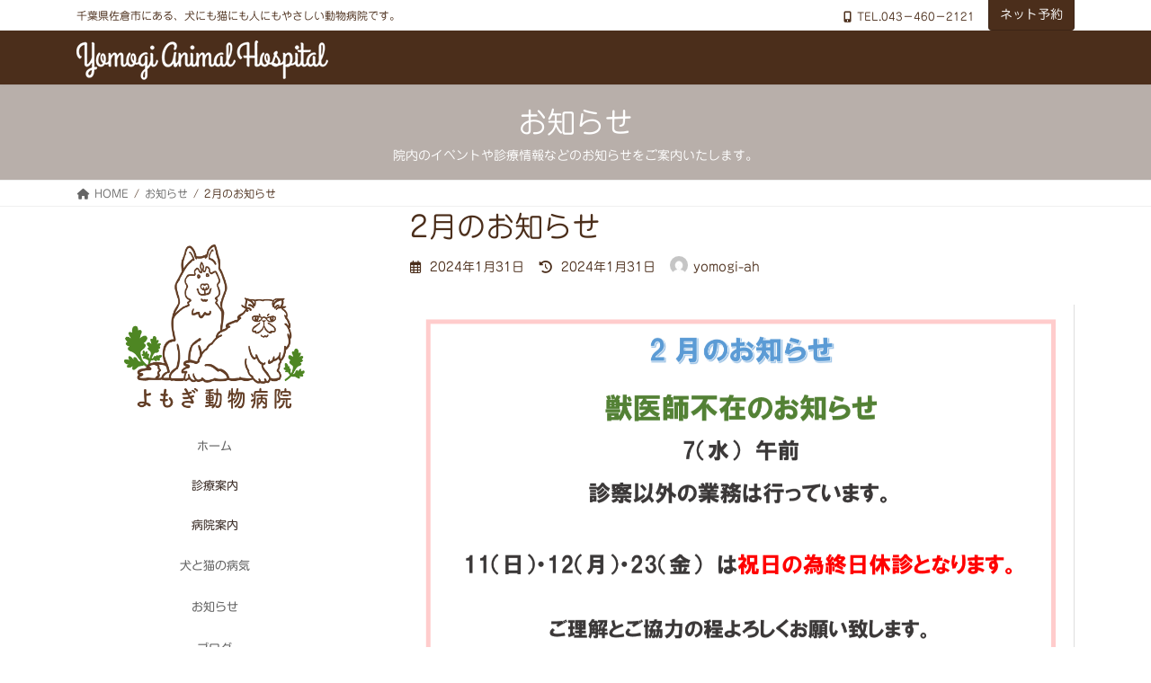

--- FILE ---
content_type: text/css
request_url: https://yomogi-ah.com/wp-content/themes/lightning-child-sample/style.css?ver=15.29.6
body_size: 3
content:
/*
Theme Name: Lightning Child
Theme URI: 
Template: lightning
Description: 
Author: 
Tags: 
Version: 0.6.0
*/
